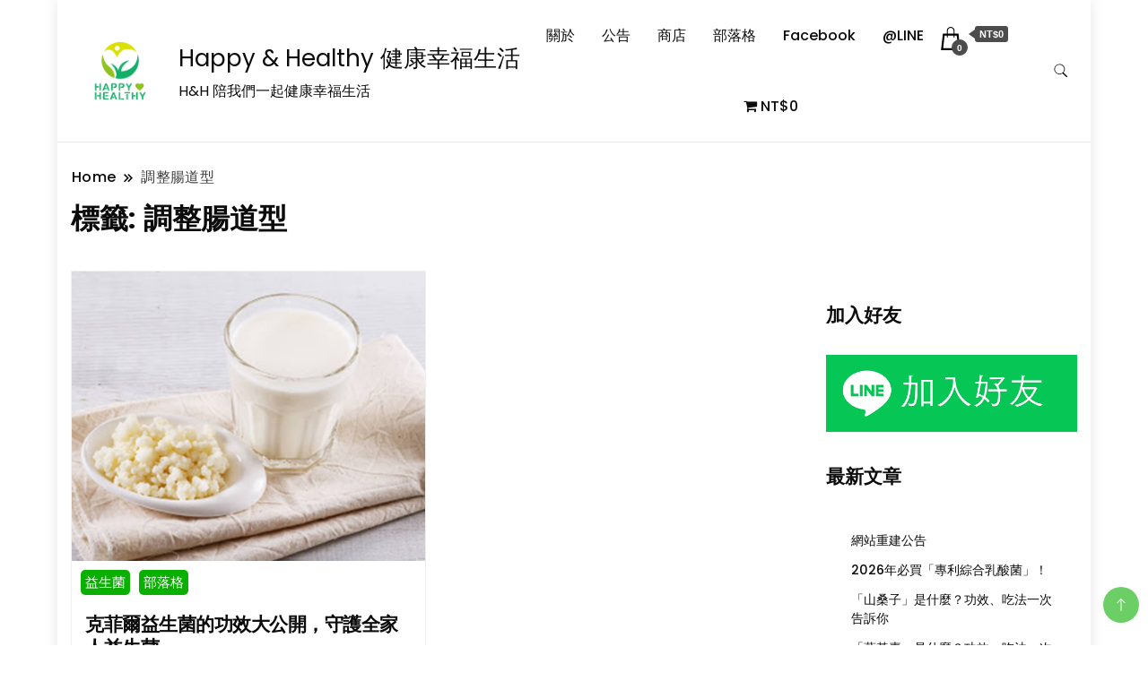

--- FILE ---
content_type: text/html; charset=UTF-8
request_url: https://www.hnh.life/tag/%E8%AA%BF%E6%95%B4%E8%85%B8%E9%81%93%E5%9E%8B/
body_size: 13443
content:
		<!DOCTYPE html>
		<html lang="zh-TW">
		<head itemscope itemtype="https://schema.org/WebSite">
		<meta charset="UTF-8">
		<meta name="viewport" content="width=device-width, initial-scale=1">
		<link rel="profile" href="http://gmpg.org/xfn/11">
		<meta name='robots' content='index, follow, max-image-preview:large, max-snippet:-1, max-video-preview:-1' />
	<style>img:is([sizes="auto" i], [sizes^="auto," i]) { contain-intrinsic-size: 3000px 1500px }</style>
	
	<!-- This site is optimized with the Yoast SEO plugin v25.9 - https://yoast.com/wordpress/plugins/seo/ -->
	<title>〈調整腸道型〉彙整頁面 - Happy &amp; Healthy 健康幸福生活</title>
	<link rel="canonical" href="https://www.hnh.life/tag/調整腸道型/" />
	<meta property="og:locale" content="zh_TW" />
	<meta property="og:type" content="article" />
	<meta property="og:title" content="〈調整腸道型〉彙整頁面 - Happy &amp; Healthy 健康幸福生活" />
	<meta property="og:url" content="https://www.hnh.life/tag/調整腸道型/" />
	<meta property="og:site_name" content="Happy &amp; Healthy 健康幸福生活" />
	<meta name="twitter:card" content="summary_large_image" />
	<script type="application/ld+json" class="yoast-schema-graph">{"@context":"https://schema.org","@graph":[{"@type":"CollectionPage","@id":"https://www.hnh.life/tag/%e8%aa%bf%e6%95%b4%e8%85%b8%e9%81%93%e5%9e%8b/","url":"https://www.hnh.life/tag/%e8%aa%bf%e6%95%b4%e8%85%b8%e9%81%93%e5%9e%8b/","name":"〈調整腸道型〉彙整頁面 - Happy &amp; Healthy 健康幸福生活","isPartOf":{"@id":"https://www.hnh.life/#website"},"primaryImageOfPage":{"@id":"https://www.hnh.life/tag/%e8%aa%bf%e6%95%b4%e8%85%b8%e9%81%93%e5%9e%8b/#primaryimage"},"image":{"@id":"https://www.hnh.life/tag/%e8%aa%bf%e6%95%b4%e8%85%b8%e9%81%93%e5%9e%8b/#primaryimage"},"thumbnailUrl":"https://www.hnh.life/wp-content/uploads/2023/11/A_glass_of_yoghurt_and_a_plate_of_Kefir.width-800.png","breadcrumb":{"@id":"https://www.hnh.life/tag/%e8%aa%bf%e6%95%b4%e8%85%b8%e9%81%93%e5%9e%8b/#breadcrumb"},"inLanguage":"zh-TW"},{"@type":"ImageObject","inLanguage":"zh-TW","@id":"https://www.hnh.life/tag/%e8%aa%bf%e6%95%b4%e8%85%b8%e9%81%93%e5%9e%8b/#primaryimage","url":"https://www.hnh.life/wp-content/uploads/2023/11/A_glass_of_yoghurt_and_a_plate_of_Kefir.width-800.png","contentUrl":"https://www.hnh.life/wp-content/uploads/2023/11/A_glass_of_yoghurt_and_a_plate_of_Kefir.width-800.png","width":800,"height":600},{"@type":"BreadcrumbList","@id":"https://www.hnh.life/tag/%e8%aa%bf%e6%95%b4%e8%85%b8%e9%81%93%e5%9e%8b/#breadcrumb","itemListElement":[{"@type":"ListItem","position":1,"name":"首頁","item":"https://www.hnh.life/"},{"@type":"ListItem","position":2,"name":"調整腸道型"}]},{"@type":"WebSite","@id":"https://www.hnh.life/#website","url":"https://www.hnh.life/","name":"Happy &amp; Healthy 健康幸福生活","description":"H&amp;H 陪我們一起健康幸福生活","publisher":{"@id":"https://www.hnh.life/#organization"},"potentialAction":[{"@type":"SearchAction","target":{"@type":"EntryPoint","urlTemplate":"https://www.hnh.life/?s={search_term_string}"},"query-input":{"@type":"PropertyValueSpecification","valueRequired":true,"valueName":"search_term_string"}}],"inLanguage":"zh-TW"},{"@type":"Organization","@id":"https://www.hnh.life/#organization","name":"Happy &amp; Healthy 健康幸福生活","url":"https://www.hnh.life/","logo":{"@type":"ImageObject","inLanguage":"zh-TW","@id":"https://www.hnh.life/#/schema/logo/image/","url":"https://www.hnh.life/wp-content/uploads/2023/11/302203941_484338700367576_5785299933674889929_n-removebg-preview.png","contentUrl":"https://www.hnh.life/wp-content/uploads/2023/11/302203941_484338700367576_5785299933674889929_n-removebg-preview.png","width":500,"height":500,"caption":"Happy &amp; Healthy 健康幸福生活"},"image":{"@id":"https://www.hnh.life/#/schema/logo/image/"},"sameAs":["https://www.facebook.com/hnhlife2019"]}]}</script>
	<!-- / Yoast SEO plugin. -->


<link rel='dns-prefetch' href='//www.googletagmanager.com' />
<link rel='dns-prefetch' href='//fonts.googleapis.com' />
<link rel="alternate" type="application/rss+xml" title="訂閱《Happy &amp; Healthy 健康幸福生活》&raquo; 資訊提供" href="https://www.hnh.life/feed/" />
<link rel="alternate" type="application/rss+xml" title="訂閱《Happy &amp; Healthy 健康幸福生活》&raquo; 留言的資訊提供" href="https://www.hnh.life/comments/feed/" />
<link rel="alternate" type="application/rss+xml" title="訂閱《Happy &amp; Healthy 健康幸福生活》&raquo; 標籤〈調整腸道型〉的資訊提供" href="https://www.hnh.life/tag/%e8%aa%bf%e6%95%b4%e8%85%b8%e9%81%93%e5%9e%8b/feed/" />
<script>
window._wpemojiSettings = {"baseUrl":"https:\/\/s.w.org\/images\/core\/emoji\/16.0.1\/72x72\/","ext":".png","svgUrl":"https:\/\/s.w.org\/images\/core\/emoji\/16.0.1\/svg\/","svgExt":".svg","source":{"concatemoji":"https:\/\/www.hnh.life\/wp-includes\/js\/wp-emoji-release.min.js?ver=6.8.2"}};
/*! This file is auto-generated */
!function(s,n){var o,i,e;function c(e){try{var t={supportTests:e,timestamp:(new Date).valueOf()};sessionStorage.setItem(o,JSON.stringify(t))}catch(e){}}function p(e,t,n){e.clearRect(0,0,e.canvas.width,e.canvas.height),e.fillText(t,0,0);var t=new Uint32Array(e.getImageData(0,0,e.canvas.width,e.canvas.height).data),a=(e.clearRect(0,0,e.canvas.width,e.canvas.height),e.fillText(n,0,0),new Uint32Array(e.getImageData(0,0,e.canvas.width,e.canvas.height).data));return t.every(function(e,t){return e===a[t]})}function u(e,t){e.clearRect(0,0,e.canvas.width,e.canvas.height),e.fillText(t,0,0);for(var n=e.getImageData(16,16,1,1),a=0;a<n.data.length;a++)if(0!==n.data[a])return!1;return!0}function f(e,t,n,a){switch(t){case"flag":return n(e,"\ud83c\udff3\ufe0f\u200d\u26a7\ufe0f","\ud83c\udff3\ufe0f\u200b\u26a7\ufe0f")?!1:!n(e,"\ud83c\udde8\ud83c\uddf6","\ud83c\udde8\u200b\ud83c\uddf6")&&!n(e,"\ud83c\udff4\udb40\udc67\udb40\udc62\udb40\udc65\udb40\udc6e\udb40\udc67\udb40\udc7f","\ud83c\udff4\u200b\udb40\udc67\u200b\udb40\udc62\u200b\udb40\udc65\u200b\udb40\udc6e\u200b\udb40\udc67\u200b\udb40\udc7f");case"emoji":return!a(e,"\ud83e\udedf")}return!1}function g(e,t,n,a){var r="undefined"!=typeof WorkerGlobalScope&&self instanceof WorkerGlobalScope?new OffscreenCanvas(300,150):s.createElement("canvas"),o=r.getContext("2d",{willReadFrequently:!0}),i=(o.textBaseline="top",o.font="600 32px Arial",{});return e.forEach(function(e){i[e]=t(o,e,n,a)}),i}function t(e){var t=s.createElement("script");t.src=e,t.defer=!0,s.head.appendChild(t)}"undefined"!=typeof Promise&&(o="wpEmojiSettingsSupports",i=["flag","emoji"],n.supports={everything:!0,everythingExceptFlag:!0},e=new Promise(function(e){s.addEventListener("DOMContentLoaded",e,{once:!0})}),new Promise(function(t){var n=function(){try{var e=JSON.parse(sessionStorage.getItem(o));if("object"==typeof e&&"number"==typeof e.timestamp&&(new Date).valueOf()<e.timestamp+604800&&"object"==typeof e.supportTests)return e.supportTests}catch(e){}return null}();if(!n){if("undefined"!=typeof Worker&&"undefined"!=typeof OffscreenCanvas&&"undefined"!=typeof URL&&URL.createObjectURL&&"undefined"!=typeof Blob)try{var e="postMessage("+g.toString()+"("+[JSON.stringify(i),f.toString(),p.toString(),u.toString()].join(",")+"));",a=new Blob([e],{type:"text/javascript"}),r=new Worker(URL.createObjectURL(a),{name:"wpTestEmojiSupports"});return void(r.onmessage=function(e){c(n=e.data),r.terminate(),t(n)})}catch(e){}c(n=g(i,f,p,u))}t(n)}).then(function(e){for(var t in e)n.supports[t]=e[t],n.supports.everything=n.supports.everything&&n.supports[t],"flag"!==t&&(n.supports.everythingExceptFlag=n.supports.everythingExceptFlag&&n.supports[t]);n.supports.everythingExceptFlag=n.supports.everythingExceptFlag&&!n.supports.flag,n.DOMReady=!1,n.readyCallback=function(){n.DOMReady=!0}}).then(function(){return e}).then(function(){var e;n.supports.everything||(n.readyCallback(),(e=n.source||{}).concatemoji?t(e.concatemoji):e.wpemoji&&e.twemoji&&(t(e.twemoji),t(e.wpemoji)))}))}((window,document),window._wpemojiSettings);
</script>
<style id='wp-emoji-styles-inline-css'>

	img.wp-smiley, img.emoji {
		display: inline !important;
		border: none !important;
		box-shadow: none !important;
		height: 1em !important;
		width: 1em !important;
		margin: 0 0.07em !important;
		vertical-align: -0.1em !important;
		background: none !important;
		padding: 0 !important;
	}
</style>
<link rel='stylesheet' id='wp-block-library-css' href='https://www.hnh.life/wp-includes/css/dist/block-library/style.min.css?ver=6.8.2' media='all' />
<style id='classic-theme-styles-inline-css'>
/*! This file is auto-generated */
.wp-block-button__link{color:#fff;background-color:#32373c;border-radius:9999px;box-shadow:none;text-decoration:none;padding:calc(.667em + 2px) calc(1.333em + 2px);font-size:1.125em}.wp-block-file__button{background:#32373c;color:#fff;text-decoration:none}
</style>
<style id='global-styles-inline-css'>
:root{--wp--preset--aspect-ratio--square: 1;--wp--preset--aspect-ratio--4-3: 4/3;--wp--preset--aspect-ratio--3-4: 3/4;--wp--preset--aspect-ratio--3-2: 3/2;--wp--preset--aspect-ratio--2-3: 2/3;--wp--preset--aspect-ratio--16-9: 16/9;--wp--preset--aspect-ratio--9-16: 9/16;--wp--preset--color--black: #000000;--wp--preset--color--cyan-bluish-gray: #abb8c3;--wp--preset--color--white: #ffffff;--wp--preset--color--pale-pink: #f78da7;--wp--preset--color--vivid-red: #cf2e2e;--wp--preset--color--luminous-vivid-orange: #ff6900;--wp--preset--color--luminous-vivid-amber: #fcb900;--wp--preset--color--light-green-cyan: #7bdcb5;--wp--preset--color--vivid-green-cyan: #00d084;--wp--preset--color--pale-cyan-blue: #8ed1fc;--wp--preset--color--vivid-cyan-blue: #0693e3;--wp--preset--color--vivid-purple: #9b51e0;--wp--preset--gradient--vivid-cyan-blue-to-vivid-purple: linear-gradient(135deg,rgba(6,147,227,1) 0%,rgb(155,81,224) 100%);--wp--preset--gradient--light-green-cyan-to-vivid-green-cyan: linear-gradient(135deg,rgb(122,220,180) 0%,rgb(0,208,130) 100%);--wp--preset--gradient--luminous-vivid-amber-to-luminous-vivid-orange: linear-gradient(135deg,rgba(252,185,0,1) 0%,rgba(255,105,0,1) 100%);--wp--preset--gradient--luminous-vivid-orange-to-vivid-red: linear-gradient(135deg,rgba(255,105,0,1) 0%,rgb(207,46,46) 100%);--wp--preset--gradient--very-light-gray-to-cyan-bluish-gray: linear-gradient(135deg,rgb(238,238,238) 0%,rgb(169,184,195) 100%);--wp--preset--gradient--cool-to-warm-spectrum: linear-gradient(135deg,rgb(74,234,220) 0%,rgb(151,120,209) 20%,rgb(207,42,186) 40%,rgb(238,44,130) 60%,rgb(251,105,98) 80%,rgb(254,248,76) 100%);--wp--preset--gradient--blush-light-purple: linear-gradient(135deg,rgb(255,206,236) 0%,rgb(152,150,240) 100%);--wp--preset--gradient--blush-bordeaux: linear-gradient(135deg,rgb(254,205,165) 0%,rgb(254,45,45) 50%,rgb(107,0,62) 100%);--wp--preset--gradient--luminous-dusk: linear-gradient(135deg,rgb(255,203,112) 0%,rgb(199,81,192) 50%,rgb(65,88,208) 100%);--wp--preset--gradient--pale-ocean: linear-gradient(135deg,rgb(255,245,203) 0%,rgb(182,227,212) 50%,rgb(51,167,181) 100%);--wp--preset--gradient--electric-grass: linear-gradient(135deg,rgb(202,248,128) 0%,rgb(113,206,126) 100%);--wp--preset--gradient--midnight: linear-gradient(135deg,rgb(2,3,129) 0%,rgb(40,116,252) 100%);--wp--preset--font-size--small: 13px;--wp--preset--font-size--medium: 20px;--wp--preset--font-size--large: 36px;--wp--preset--font-size--x-large: 42px;--wp--preset--spacing--20: 0.44rem;--wp--preset--spacing--30: 0.67rem;--wp--preset--spacing--40: 1rem;--wp--preset--spacing--50: 1.5rem;--wp--preset--spacing--60: 2.25rem;--wp--preset--spacing--70: 3.38rem;--wp--preset--spacing--80: 5.06rem;--wp--preset--shadow--natural: 6px 6px 9px rgba(0, 0, 0, 0.2);--wp--preset--shadow--deep: 12px 12px 50px rgba(0, 0, 0, 0.4);--wp--preset--shadow--sharp: 6px 6px 0px rgba(0, 0, 0, 0.2);--wp--preset--shadow--outlined: 6px 6px 0px -3px rgba(255, 255, 255, 1), 6px 6px rgba(0, 0, 0, 1);--wp--preset--shadow--crisp: 6px 6px 0px rgba(0, 0, 0, 1);}:where(.is-layout-flex){gap: 0.5em;}:where(.is-layout-grid){gap: 0.5em;}body .is-layout-flex{display: flex;}.is-layout-flex{flex-wrap: wrap;align-items: center;}.is-layout-flex > :is(*, div){margin: 0;}body .is-layout-grid{display: grid;}.is-layout-grid > :is(*, div){margin: 0;}:where(.wp-block-columns.is-layout-flex){gap: 2em;}:where(.wp-block-columns.is-layout-grid){gap: 2em;}:where(.wp-block-post-template.is-layout-flex){gap: 1.25em;}:where(.wp-block-post-template.is-layout-grid){gap: 1.25em;}.has-black-color{color: var(--wp--preset--color--black) !important;}.has-cyan-bluish-gray-color{color: var(--wp--preset--color--cyan-bluish-gray) !important;}.has-white-color{color: var(--wp--preset--color--white) !important;}.has-pale-pink-color{color: var(--wp--preset--color--pale-pink) !important;}.has-vivid-red-color{color: var(--wp--preset--color--vivid-red) !important;}.has-luminous-vivid-orange-color{color: var(--wp--preset--color--luminous-vivid-orange) !important;}.has-luminous-vivid-amber-color{color: var(--wp--preset--color--luminous-vivid-amber) !important;}.has-light-green-cyan-color{color: var(--wp--preset--color--light-green-cyan) !important;}.has-vivid-green-cyan-color{color: var(--wp--preset--color--vivid-green-cyan) !important;}.has-pale-cyan-blue-color{color: var(--wp--preset--color--pale-cyan-blue) !important;}.has-vivid-cyan-blue-color{color: var(--wp--preset--color--vivid-cyan-blue) !important;}.has-vivid-purple-color{color: var(--wp--preset--color--vivid-purple) !important;}.has-black-background-color{background-color: var(--wp--preset--color--black) !important;}.has-cyan-bluish-gray-background-color{background-color: var(--wp--preset--color--cyan-bluish-gray) !important;}.has-white-background-color{background-color: var(--wp--preset--color--white) !important;}.has-pale-pink-background-color{background-color: var(--wp--preset--color--pale-pink) !important;}.has-vivid-red-background-color{background-color: var(--wp--preset--color--vivid-red) !important;}.has-luminous-vivid-orange-background-color{background-color: var(--wp--preset--color--luminous-vivid-orange) !important;}.has-luminous-vivid-amber-background-color{background-color: var(--wp--preset--color--luminous-vivid-amber) !important;}.has-light-green-cyan-background-color{background-color: var(--wp--preset--color--light-green-cyan) !important;}.has-vivid-green-cyan-background-color{background-color: var(--wp--preset--color--vivid-green-cyan) !important;}.has-pale-cyan-blue-background-color{background-color: var(--wp--preset--color--pale-cyan-blue) !important;}.has-vivid-cyan-blue-background-color{background-color: var(--wp--preset--color--vivid-cyan-blue) !important;}.has-vivid-purple-background-color{background-color: var(--wp--preset--color--vivid-purple) !important;}.has-black-border-color{border-color: var(--wp--preset--color--black) !important;}.has-cyan-bluish-gray-border-color{border-color: var(--wp--preset--color--cyan-bluish-gray) !important;}.has-white-border-color{border-color: var(--wp--preset--color--white) !important;}.has-pale-pink-border-color{border-color: var(--wp--preset--color--pale-pink) !important;}.has-vivid-red-border-color{border-color: var(--wp--preset--color--vivid-red) !important;}.has-luminous-vivid-orange-border-color{border-color: var(--wp--preset--color--luminous-vivid-orange) !important;}.has-luminous-vivid-amber-border-color{border-color: var(--wp--preset--color--luminous-vivid-amber) !important;}.has-light-green-cyan-border-color{border-color: var(--wp--preset--color--light-green-cyan) !important;}.has-vivid-green-cyan-border-color{border-color: var(--wp--preset--color--vivid-green-cyan) !important;}.has-pale-cyan-blue-border-color{border-color: var(--wp--preset--color--pale-cyan-blue) !important;}.has-vivid-cyan-blue-border-color{border-color: var(--wp--preset--color--vivid-cyan-blue) !important;}.has-vivid-purple-border-color{border-color: var(--wp--preset--color--vivid-purple) !important;}.has-vivid-cyan-blue-to-vivid-purple-gradient-background{background: var(--wp--preset--gradient--vivid-cyan-blue-to-vivid-purple) !important;}.has-light-green-cyan-to-vivid-green-cyan-gradient-background{background: var(--wp--preset--gradient--light-green-cyan-to-vivid-green-cyan) !important;}.has-luminous-vivid-amber-to-luminous-vivid-orange-gradient-background{background: var(--wp--preset--gradient--luminous-vivid-amber-to-luminous-vivid-orange) !important;}.has-luminous-vivid-orange-to-vivid-red-gradient-background{background: var(--wp--preset--gradient--luminous-vivid-orange-to-vivid-red) !important;}.has-very-light-gray-to-cyan-bluish-gray-gradient-background{background: var(--wp--preset--gradient--very-light-gray-to-cyan-bluish-gray) !important;}.has-cool-to-warm-spectrum-gradient-background{background: var(--wp--preset--gradient--cool-to-warm-spectrum) !important;}.has-blush-light-purple-gradient-background{background: var(--wp--preset--gradient--blush-light-purple) !important;}.has-blush-bordeaux-gradient-background{background: var(--wp--preset--gradient--blush-bordeaux) !important;}.has-luminous-dusk-gradient-background{background: var(--wp--preset--gradient--luminous-dusk) !important;}.has-pale-ocean-gradient-background{background: var(--wp--preset--gradient--pale-ocean) !important;}.has-electric-grass-gradient-background{background: var(--wp--preset--gradient--electric-grass) !important;}.has-midnight-gradient-background{background: var(--wp--preset--gradient--midnight) !important;}.has-small-font-size{font-size: var(--wp--preset--font-size--small) !important;}.has-medium-font-size{font-size: var(--wp--preset--font-size--medium) !important;}.has-large-font-size{font-size: var(--wp--preset--font-size--large) !important;}.has-x-large-font-size{font-size: var(--wp--preset--font-size--x-large) !important;}
:where(.wp-block-post-template.is-layout-flex){gap: 1.25em;}:where(.wp-block-post-template.is-layout-grid){gap: 1.25em;}
:where(.wp-block-columns.is-layout-flex){gap: 2em;}:where(.wp-block-columns.is-layout-grid){gap: 2em;}
:root :where(.wp-block-pullquote){font-size: 1.5em;line-height: 1.6;}
</style>
<link rel='stylesheet' id='tiered-pricing-table-front-css-css' href='https://www.hnh.life/wp-content/plugins/tier-pricing-table/assets/frontend/main.css?ver=5.4.1' media='all' />
<link rel='stylesheet' id='wpmenucart-icons-css' href='https://www.hnh.life/wp-content/plugins/woocommerce-menu-bar-cart/assets/css/wpmenucart-icons.min.css?ver=2.14.12' media='all' />
<style id='wpmenucart-icons-inline-css'>
@font-face{font-family:WPMenuCart;src:url(https://www.hnh.life/wp-content/plugins/woocommerce-menu-bar-cart/assets/fonts/WPMenuCart.eot);src:url(https://www.hnh.life/wp-content/plugins/woocommerce-menu-bar-cart/assets/fonts/WPMenuCart.eot?#iefix) format('embedded-opentype'),url(https://www.hnh.life/wp-content/plugins/woocommerce-menu-bar-cart/assets/fonts/WPMenuCart.woff2) format('woff2'),url(https://www.hnh.life/wp-content/plugins/woocommerce-menu-bar-cart/assets/fonts/WPMenuCart.woff) format('woff'),url(https://www.hnh.life/wp-content/plugins/woocommerce-menu-bar-cart/assets/fonts/WPMenuCart.ttf) format('truetype'),url(https://www.hnh.life/wp-content/plugins/woocommerce-menu-bar-cart/assets/fonts/WPMenuCart.svg#WPMenuCart) format('svg');font-weight:400;font-style:normal;font-display:swap}
</style>
<link rel='stylesheet' id='wpmenucart-css' href='https://www.hnh.life/wp-content/plugins/woocommerce-menu-bar-cart/assets/css/wpmenucart-main.min.css?ver=2.14.12' media='all' />
<link rel='stylesheet' id='woocommerce-layout-css' href='https://www.hnh.life/wp-content/plugins/woocommerce/assets/css/woocommerce-layout.css?ver=10.1.2' media='all' />
<link rel='stylesheet' id='woocommerce-smallscreen-css' href='https://www.hnh.life/wp-content/plugins/woocommerce/assets/css/woocommerce-smallscreen.css?ver=10.1.2' media='only screen and (max-width: 768px)' />
<link rel='stylesheet' id='woocommerce-general-css' href='https://www.hnh.life/wp-content/plugins/woocommerce/assets/css/woocommerce.css?ver=10.1.2' media='all' />
<style id='woocommerce-inline-inline-css'>
.woocommerce form .form-row .required { visibility: visible; }
</style>
<link rel='stylesheet' id='brands-styles-css' href='https://www.hnh.life/wp-content/plugins/woocommerce/assets/css/brands.css?ver=10.1.2' media='all' />
<link rel='stylesheet' id='modern_shop_cfg_parent-css' href='https://www.hnh.life/wp-content/themes/best-shop/style.css?ver=6.8.2' media='all' />
<link rel='stylesheet' id='best-shop-google-fonts-css' href='https://fonts.googleapis.com/css?family=Poppins%3A300%2C300i%2C400%2C400i%2C700%2C700i%7CPoppins%3A300%2C300i%2C400%2C400i%2C500%2C500i%2C600%2C600i&#038;subset=latin%2Clatin-ext' media='all' />
<link rel='stylesheet' id='best-shop-bootstrap-css' href='https://www.hnh.life/wp-content/themes/best-shop/css/bootstrap.css?ver=6.8.2' media='all' />
<link rel='stylesheet' id='best-shop-style-css' href='https://www.hnh.life/wp-content/themes/modern-shop/style.css?ver=6.8.2' media='all' />
<script src="https://www.hnh.life/wp-includes/js/jquery/jquery.min.js?ver=3.7.1" id="jquery-core-js"></script>
<script src="https://www.hnh.life/wp-includes/js/jquery/jquery-migrate.min.js?ver=3.4.1" id="jquery-migrate-js"></script>
<script id="tiered-pricing-table-front-js-js-extra">
var tieredPricingGlobalData = {"loadVariationTieredPricingNonce":"0636e2e8a7","isPremium":"no","currencyOptions":{"currency_symbol":"&#78;&#84;&#36;","decimal_separator":".","thousand_separator":",","decimals":0,"price_format":"%1$s%2$s","trim_zeros":false},"supportedVariableProductTypes":["variable","variable-subscription"],"supportedSimpleProductTypes":["simple","variation","subscription","subscription-variation"]};
</script>
<script src="https://www.hnh.life/wp-content/plugins/tier-pricing-table/assets/frontend/product-tiered-pricing-table.min.js?ver=5.4.1" id="tiered-pricing-table-front-js-js"></script>
<script src="https://www.hnh.life/wp-content/plugins/woocommerce/assets/js/jquery-blockui/jquery.blockUI.min.js?ver=2.7.0-wc.10.1.2" id="jquery-blockui-js" defer data-wp-strategy="defer"></script>
<script id="wc-add-to-cart-js-extra">
var wc_add_to_cart_params = {"ajax_url":"\/wp-admin\/admin-ajax.php","wc_ajax_url":"\/?wc-ajax=%%endpoint%%","i18n_view_cart":"\u67e5\u770b\u8cfc\u7269\u8eca","cart_url":"https:\/\/www.hnh.life\/cart\/","is_cart":"","cart_redirect_after_add":"yes"};
</script>
<script src="https://www.hnh.life/wp-content/plugins/woocommerce/assets/js/frontend/add-to-cart.min.js?ver=10.1.2" id="wc-add-to-cart-js" defer data-wp-strategy="defer"></script>
<script src="https://www.hnh.life/wp-content/plugins/woocommerce/assets/js/js-cookie/js.cookie.min.js?ver=2.1.4-wc.10.1.2" id="js-cookie-js" defer data-wp-strategy="defer"></script>
<script id="woocommerce-js-extra">
var woocommerce_params = {"ajax_url":"\/wp-admin\/admin-ajax.php","wc_ajax_url":"\/?wc-ajax=%%endpoint%%","i18n_password_show":"\u986f\u793a\u5bc6\u78bc","i18n_password_hide":"\u96b1\u85cf\u5bc6\u78bc"};
</script>
<script src="https://www.hnh.life/wp-content/plugins/woocommerce/assets/js/frontend/woocommerce.min.js?ver=10.1.2" id="woocommerce-js" defer data-wp-strategy="defer"></script>
<script src="https://www.hnh.life/wp-content/themes/best-shop/js/bootstrap.js?ver=6.8.2" id="best-shop-bootstrap-js"></script>
<script src="https://www.hnh.life/wp-content/themes/best-shop/js/jquery.marquee.js?ver=6.8.2" id="best-shop--marquee-js"></script>

<!-- Google tag (gtag.js) snippet added by Site Kit -->
<!-- Google Analytics snippet added by Site Kit -->
<script src="https://www.googletagmanager.com/gtag/js?id=G-6BH5W181TZ" id="google_gtagjs-js" async></script>
<script id="google_gtagjs-js-after">
window.dataLayer = window.dataLayer || [];function gtag(){dataLayer.push(arguments);}
gtag("set","linker",{"domains":["www.hnh.life"]});
gtag("js", new Date());
gtag("set", "developer_id.dZTNiMT", true);
gtag("config", "G-6BH5W181TZ");
</script>
<link rel="https://api.w.org/" href="https://www.hnh.life/wp-json/" /><link rel="alternate" title="JSON" type="application/json" href="https://www.hnh.life/wp-json/wp/v2/tags/108" /><link rel="EditURI" type="application/rsd+xml" title="RSD" href="https://www.hnh.life/xmlrpc.php?rsd" />
<meta name="generator" content="WordPress 6.8.2" />
<meta name="generator" content="WooCommerce 10.1.2" />
<meta name="generator" content="Site Kit by Google 1.161.0" />	<style type="text/css" id="custom-theme-colors" >
        :root {
            --gbl-primary-color: #09B000 ;
            --gbl-secondary-color: #ffd800 ;
            --gbl-primary-font: Poppins, Serif ;
            --gbl-secondary-font: Poppins, Sans Serif ;
            --logo-width: 120 ;
            --header-text-color: ##000000 ;            
            --footer-color: #0ac18e ;
            --footer-text-color: #eee ;
            --content-width: 1280px ;
            --woo-bar-color: #000000 ;  
            --woo-bar-bg-color: #16DE0B ;
            --menu-text-color: #e8e8e8 ;  
            --menu-bg-color: #000000 ;  
            --text-color: #0c0c0c ;
            --topbar-bg-color: #f8f9fa ;
            --topbar-text-color: #000 ;
            --e-global-color-primary: #09B000 ;
            --gbl-background-color:#ffffff ;
            --gbl-body-font-size:1em ;
            --gbl-footer-num-of-colums:4 ;
            
        }

        .site-branding img.custom-logo {
            max-width:120px ;    
        }
        @media (min-width: 1024px) {
            #masthead {
                background-image:url('');
                background-size: cover;
                background-position: center center;
            }
        }
        body.custom-background-image .site, 
        body.custom-background-color .site,
        .mobile-navigation {
            background-color: #ffffff;
        }

        .site-footer {
            background:url("") ;
            background-repeat: no-repeat;
            background-size: cover;
            background-position: center center;
        }
        
        .site-footer .footer-overlay {
            background-color:#0ac18e;
        }
                
	</style>
	<noscript><style>.woocommerce-product-gallery{ opacity: 1 !important; }</style></noscript>
	<style id="custom-background-css">
body.custom-background { background-image: url("https://www.hnh.life/wp-content/uploads/2023/11/302203941_484338700367576_5785299933674889929_n.jpeg"); background-position: center center; background-size: cover; background-repeat: no-repeat; background-attachment: fixed; }
</style>
	<link rel="icon" href="https://www.hnh.life/wp-content/uploads/2023/11/cropped-302203941_484338700367576_5785299933674889929_n-32x32.jpeg" sizes="32x32" />
<link rel="icon" href="https://www.hnh.life/wp-content/uploads/2023/11/cropped-302203941_484338700367576_5785299933674889929_n-192x192.jpeg" sizes="192x192" />
<link rel="apple-touch-icon" href="https://www.hnh.life/wp-content/uploads/2023/11/cropped-302203941_484338700367576_5785299933674889929_n-180x180.jpeg" />
<meta name="msapplication-TileImage" content="https://www.hnh.life/wp-content/uploads/2023/11/cropped-302203941_484338700367576_5785299933674889929_n-270x270.jpeg" />
	
	
	
	
	
<!-- Ahrefs Web Analytics，這裡也可以  其他追蹤碼 -->
<script src="https://analytics.ahrefs.com/analytics.js" data-key="pz5SBYl6ft3wm8rVGDH3gg" async></script>

	
<!--  其他追蹤碼 -->	

<!--  /**  google search console 給 的版本 */ -->
<meta name=”google-site-verification=snn7ESiPhxoA9KHsGQDn6LFYn_PHnT97hpz7MEXmDbA” />
	
<!--   /** AI 建議改的  GSC 版本 */ -->
<meta name="google-site-verification" content="snn7ESiPhxoA9KHsGQDn6LFYn_PHnT97hpz7MEXmDbA" /> 


	
	
	
	

	
	
</head>

<body class="archive tag tag-108 custom-background wp-custom-logo wp-theme-best-shop wp-child-theme-modern-shop theme-best-shop woocommerce-no-js hfeed layout-grid custom-background-image hide-woo-search-cat disable-sticky-menu rightsidebar" itemscope itemtype="https://schema.org/WebPage">
		<div id="page" class="site">
			<a class="skip-link screen-reader-text" href="#primary">Skip to content</a>
		<header id="masthead" class="site-header style-one 
        "
        itemscope itemtype="https://schema.org/WPHeader">
    
    <div class="top-bar-menu">
    <div class="container">
      <div class="left-menu">
              </div>
      <div class="right-menu">
              </div>
    </div>
  </div>
    <div class=" main-menu-wrap ">
    <div class="container">
      <div class="header-wrapper">
                <div class="site-branding" itemscope itemtype="https://schema.org/Organization">
            <a href="https://www.hnh.life/" class="custom-logo-link" rel="home"><img width="500" height="500" src="https://www.hnh.life/wp-content/uploads/2023/11/302203941_484338700367576_5785299933674889929_n-removebg-preview.png" class="custom-logo" alt="Happy &amp; Healthy 健康幸福生活" decoding="async" fetchpriority="high" srcset="https://www.hnh.life/wp-content/uploads/2023/11/302203941_484338700367576_5785299933674889929_n-removebg-preview.png 500w, https://www.hnh.life/wp-content/uploads/2023/11/302203941_484338700367576_5785299933674889929_n-removebg-preview-300x300.png 300w, https://www.hnh.life/wp-content/uploads/2023/11/302203941_484338700367576_5785299933674889929_n-removebg-preview-100x100.png 100w, https://www.hnh.life/wp-content/uploads/2023/11/302203941_484338700367576_5785299933674889929_n-removebg-preview-416x416.png 416w, https://www.hnh.life/wp-content/uploads/2023/11/302203941_484338700367576_5785299933674889929_n-removebg-preview-150x150.png 150w, https://www.hnh.life/wp-content/uploads/2023/11/302203941_484338700367576_5785299933674889929_n-removebg-preview-350x350.png 350w" sizes="(max-width: 500px) 100vw, 500px" /></a><div class="site-title-logo">                <p class="site-title" itemprop="name"><a href="https://www.hnh.life/" rel="home" itemprop="url">Happy &amp; Healthy 健康幸福生活</a></p>
                                <p class="site-description" itemprop="description">H&amp;H 陪我們一起健康幸福生活</p>
                        </div>
        </div><!-- .site-branding -->
                <div class="nav-wrap">
                    <div class="header-left">
                        <nav id="site-navigation" class="main-navigation"  itemscope itemtype=https://schema.org/SiteNavigationElement>
                <div class="primary-menu-container"><ul id="primary-menu" class="menu"><li id="menu-item-25" class="menu-item menu-item-type-post_type menu-item-object-page menu-item-25"><a href="https://www.hnh.life/about/">關於</a></li>
<li id="menu-item-77" class="menu-item menu-item-type-taxonomy menu-item-object-category menu-item-77"><a href="https://www.hnh.life/category/announcement/">公告</a></li>
<li id="menu-item-23" class="menu-item menu-item-type-post_type menu-item-object-page menu-item-home menu-item-23"><a href="https://www.hnh.life/">商店</a></li>
<li id="menu-item-76" class="menu-item menu-item-type-taxonomy menu-item-object-category menu-item-76"><a href="https://www.hnh.life/category/blog/">部落格</a></li>
<li id="menu-item-207" class="menu-item menu-item-type-custom menu-item-object-custom menu-item-207"><a href="https://www.facebook.com/hnhlife2019">Facebook</a></li>
<li id="menu-item-499" class="menu-item menu-item-type-custom menu-item-object-custom menu-item-499"><a href="https://lin.ee/xz5qoqd">@LINE</a></li>
<li class="menu-item menu-item-type-custom menu-item-object-custom">
  <a class="cart-contents" href="https://www.hnh.life/cart/"><svg xmlns="http://www.w3.org/2000/svg" width="26" height="26" viewBox="0 0 24 24"><path d="M20 7h-4v-3c0-2.209-1.791-4-4-4s-4 1.791-4 4v3h-4l-2 17h20l-2-17zm-11-3c0-1.654 1.346-3 3-3s3 1.346 3 3v3h-6v-3zm-4.751 18l1.529-13h2.222v1.5c0 .276.224.5.5.5s.5-.224.5-.5v-1.5h6v1.5c0 .276.224.5.5.5s.5-.224.5-.5v-1.5h2.222l1.529 13h-15.502z"/></svg><span class="count">0</span>
  </i><div class="amount-cart">&#078;&#084;&#036;0</div></a></li><li class="menu-item wpmenucartli wpmenucart-display-standard menu-item" id="wpmenucartli"><a class="wpmenucart-contents empty-wpmenucart-visible" href="https://www.hnh.life/" title="Start shopping"><i class="wpmenucart-icon-shopping-cart-0" role="img" aria-label="Cart"></i><span class="amount">&#78;&#84;&#36;0</span></a></li></ul></div>            </nav>
                  </div>
          <div class="header-right">
            	<div class="header-search">
		<button class="header-search-icon" aria-label="search form toggle" data-toggle-target=".search-modal" data-toggle-body-class="showing-search-modal" data-set-focus=".search-modal .search-field" aria-expanded="false">
			<svg xmlns="http://www.w3.org/2000/svg" width="16.197" height="16.546"
                viewBox="0 0 16.197 16.546" aria-label="Search Icon">
                <path id="icons8-search"
                    d="M9.939,3a5.939,5.939,0,1,0,3.472,10.754l4.6,4.585.983-.983L14.448,12.8A5.939,5.939,0,0,0,9.939,3Zm0,.7A5.24,5.24,0,1,1,4.7,8.939,5.235,5.235,0,0,1,9.939,3.7Z"
                    transform="translate(-3.5 -2.5) "
                    stroke-width="2"  />
            </svg>
		</button>
		<div class="header-search-form search-modal cover-modal" data-modal-target-string=".search-modal">
			<div class="header-search-inner-wrap">'
				<form role="search" method="get" class="search-form" action="https://www.hnh.life/">
				<label>
					<span class="screen-reader-text">搜尋關鍵字:</span>
					<input type="search" class="search-field" placeholder="搜尋..." value="" name="s" />
				</label>
				<input type="submit" class="search-submit" value="搜尋" />
			</form>				<button aria-label="search form close" class="close" data-toggle-target=".search-modal" data-toggle-body-class="showing-search-modal" data-set-focus=".search-modal .search-field" aria-expanded="false"></button>
			</div>
		</div>
	</div><!-- .header-seearch -->
          </div>
                  </div>
        <!-- #site-navigation --> 
      </div>
    </div>
  </div>
      <div class="mobile-header">
        <div class="header-main">
            <div class="container">
                <div class="mob-nav-site-branding-wrap">
                    <div class="header-center">
                                <div class="site-branding" itemscope itemtype="https://schema.org/Organization">
            <a href="https://www.hnh.life/" class="custom-logo-link" rel="home"><img width="500" height="500" src="https://www.hnh.life/wp-content/uploads/2023/11/302203941_484338700367576_5785299933674889929_n-removebg-preview.png" class="custom-logo" alt="Happy &amp; Healthy 健康幸福生活" decoding="async" srcset="https://www.hnh.life/wp-content/uploads/2023/11/302203941_484338700367576_5785299933674889929_n-removebg-preview.png 500w, https://www.hnh.life/wp-content/uploads/2023/11/302203941_484338700367576_5785299933674889929_n-removebg-preview-300x300.png 300w, https://www.hnh.life/wp-content/uploads/2023/11/302203941_484338700367576_5785299933674889929_n-removebg-preview-100x100.png 100w, https://www.hnh.life/wp-content/uploads/2023/11/302203941_484338700367576_5785299933674889929_n-removebg-preview-416x416.png 416w, https://www.hnh.life/wp-content/uploads/2023/11/302203941_484338700367576_5785299933674889929_n-removebg-preview-150x150.png 150w, https://www.hnh.life/wp-content/uploads/2023/11/302203941_484338700367576_5785299933674889929_n-removebg-preview-350x350.png 350w" sizes="(max-width: 500px) 100vw, 500px" /></a><div class="site-title-logo">                <p class="site-title" itemprop="name"><a href="https://www.hnh.life/" rel="home" itemprop="url">Happy &amp; Healthy 健康幸福生活</a></p>
                                <p class="site-description" itemprop="description">H&amp;H 陪我們一起健康幸福生活</p>
                        </div>
        </div><!-- .site-branding -->
                            </div>
                    <button id="menu-opener" data-toggle-target=".main-menu-modal" data-toggle-body-class="showing-main-menu-modal" aria-expanded="false" data-set-focus=".close-main-nav-toggle">
                        <span></span>
                        <span></span>
                        <span></span>
                    </button>
                </div>
            </div>
        </div>
        <div class="mobile-header-wrap">
            <div class="mobile-menu-wrapper">
                <nav id="mobile-site-navigation" class="main-navigation mobile-navigation">        
                    <div class="primary-menu-list main-menu-modal cover-modal" data-modal-target-string=".main-menu-modal">                  
                        <button class="close close-main-nav-toggle" data-toggle-target=".main-menu-modal" data-toggle-body-class="showing-main-menu-modal" aria-expanded="false" data-set-focus=".main-menu-modal"></button>
                        <div class="mobile-social-wrap">
                              
                        </div>
                        <div class="mobile-menu" aria-label="Mobile">
                                        <nav id="mobile-navigation" class="main-navigation" >
                <div class="primary-menu-container"><ul id="primary-menu" class="menu"><li class="menu-item menu-item-type-post_type menu-item-object-page menu-item-25"><a href="https://www.hnh.life/about/">關於</a></li>
<li class="menu-item menu-item-type-taxonomy menu-item-object-category menu-item-77"><a href="https://www.hnh.life/category/announcement/">公告</a></li>
<li class="menu-item menu-item-type-post_type menu-item-object-page menu-item-home menu-item-23"><a href="https://www.hnh.life/">商店</a></li>
<li class="menu-item menu-item-type-taxonomy menu-item-object-category menu-item-76"><a href="https://www.hnh.life/category/blog/">部落格</a></li>
<li class="menu-item menu-item-type-custom menu-item-object-custom menu-item-207"><a href="https://www.facebook.com/hnhlife2019">Facebook</a></li>
<li class="menu-item menu-item-type-custom menu-item-object-custom menu-item-499"><a href="https://lin.ee/xz5qoqd">@LINE</a></li>
<li class="menu-item menu-item-type-custom menu-item-object-custom">
  <a class="cart-contents" href="https://www.hnh.life/cart/"><svg xmlns="http://www.w3.org/2000/svg" width="26" height="26" viewBox="0 0 24 24"><path d="M20 7h-4v-3c0-2.209-1.791-4-4-4s-4 1.791-4 4v3h-4l-2 17h20l-2-17zm-11-3c0-1.654 1.346-3 3-3s3 1.346 3 3v3h-6v-3zm-4.751 18l1.529-13h2.222v1.5c0 .276.224.5.5.5s.5-.224.5-.5v-1.5h6v1.5c0 .276.224.5.5.5s.5-.224.5-.5v-1.5h2.222l1.529 13h-15.502z"/></svg><span class="count">0</span>
  </i><div class="amount-cart">&#078;&#084;&#036;0</div></a></li><li class="menu-item wpmenucartli wpmenucart-display-standard menu-item" id="wpmenucartli"><a class="wpmenucart-contents empty-wpmenucart-visible" href="https://www.hnh.life/" title="Start shopping"><i class="wpmenucart-icon-shopping-cart-0" role="img" aria-label="Cart"></i><span class="amount">&#78;&#84;&#36;0</span></a></li></ul></div>            </nav>
                                </div>
                    </div>
                    	<div class="header-search">
		<button class="header-search-icon" aria-label="search form toggle" data-toggle-target=".search-modal" data-toggle-body-class="showing-search-modal" data-set-focus=".search-modal .search-field" aria-expanded="false">
			<svg xmlns="http://www.w3.org/2000/svg" width="16.197" height="16.546"
                viewBox="0 0 16.197 16.546" aria-label="Search Icon">
                <path id="icons8-search"
                    d="M9.939,3a5.939,5.939,0,1,0,3.472,10.754l4.6,4.585.983-.983L14.448,12.8A5.939,5.939,0,0,0,9.939,3Zm0,.7A5.24,5.24,0,1,1,4.7,8.939,5.235,5.235,0,0,1,9.939,3.7Z"
                    transform="translate(-3.5 -2.5) "
                    stroke-width="2"  />
            </svg>
		</button>
		<div class="header-search-form search-modal cover-modal" data-modal-target-string=".search-modal">
			<div class="header-search-inner-wrap">'
				<form role="search" method="get" class="search-form" action="https://www.hnh.life/">
				<label>
					<span class="screen-reader-text">搜尋關鍵字:</span>
					<input type="search" class="search-field" placeholder="搜尋..." value="" name="s" />
				</label>
				<input type="submit" class="search-submit" value="搜尋" />
			</form>				<button aria-label="search form close" class="close" data-toggle-target=".search-modal" data-toggle-body-class="showing-search-modal" data-set-focus=".search-modal .search-field" aria-expanded="false"></button>
			</div>
		</div>
	</div><!-- .header-seearch -->
                </nav><!-- #mobile-site-navigation -->
            </div>
        </div>  
    </div>
</header>
<!-- #masthead -->

		<header class="page-header">
			<div class="container">
				<div class="breadcrumb-wrapper">
					<header class="page-header"> <div ><div class="breadcrumb-wrapper"><div id="crumbs" itemscope itemtype="http://schema.org/BreadcrumbList">
                <span itemprop="itemListElement" itemscope itemtype="http://schema.org/ListItem">
                    <a href="https://www.hnh.life" itemprop="item"><span itemprop="name">Home</span></a><meta itemprop="position" content="1" /><span class="separator"><svg width="13" height="13" viewBox="0 0 13 13" fill="none" xmlns="http://www.w3.org/2000/svg" aria-label="Breadcrumb Icon"><path d="M6.839 12.02L5.424 10.607L10.024 6.007L5.424 1.407L6.839 0L12.849 6.01L6.84 12.02H6.839ZM1.414 12.02L0 10.607L4.6 6.007L0 1.414L1.414 0L7.425 6.01L1.415 12.02H1.414V12.02Z" /></svg></span></span><span class="current" itemprop="itemListElement" itemscope itemtype="http://schema.org/ListItem"><a itemprop="item" href="https://www.hnh.life/tag/%e8%aa%bf%e6%95%b4%e8%85%b8%e9%81%93%e5%9e%8b/"><span itemprop="name">調整腸道型</span></a><meta itemprop="position" content="2" /></span></div></div></header><!-- .crumbs -->				</div>
				<h1 class="page-title">標籤: <span>調整腸道型</span></h1>			</div>
		</header><!-- .page-header -->
	
<div class="preloader-center">
     <div class="preloader-ring"></div>
     <span>loading...</span>
</div>
      <div class="content-area" id="primary">
          <div class="container">
              
              <div class="page-grid"> 
                  <main id="main" class="site-main">					
                      					
                      <div class="content-wrap-main">
                          <article id="post-150" class="post-150 post type-post status-publish format-standard has-post-thumbnail hentry category-probiotics category-blog tag-109 tag-110 tag-107 tag-85 tag-108 tag-111" itemscope itemtype="https://schema.org/Blog">
	
	<div class="image">
		
			<figure class="post-thumbnail">
				<a href="https://www.hnh.life/1972-2/">
											<img width="447" height="367" src="https://www.hnh.life/wp-content/uploads/2023/11/A_glass_of_yoghurt_and_a_plate_of_Kefir.width-800-447x367.png" class="attachment-best_shop_popular_posts size-best_shop_popular_posts wp-post-image" alt="" itemprop="image" decoding="async" srcset="https://www.hnh.life/wp-content/uploads/2023/11/A_glass_of_yoghurt_and_a_plate_of_Kefir.width-800-447x367.png 447w, https://www.hnh.life/wp-content/uploads/2023/11/A_glass_of_yoghurt_and_a_plate_of_Kefir.width-800-420x345.png 420w" sizes="(max-width: 447px) 100vw, 447px" />				</a>
			</figure>

				</div>

	<div class="archive-content-wrapper">		<header class="entry-header">
			<div class="entry-meta">
				<span class="category"><a href="https://www.hnh.life/category/blog/probiotics/">益生菌</a><a href="https://www.hnh.life/category/blog/">部落格</a></span>			</div><!-- .entry-meta -->
			<div class="entry-details">
				<h3 class="entry-title"><a href="https://www.hnh.life/1972-2/" rel="bookmark">克菲爾益生菌的功效大公開，守護全家人益生菌</a></h3>			</div>
		</header><!-- .entry-header -->
		<div class="entry-content" itemprop="text">
		<p>克菲爾 (Kephir或Kefir)是發源自高加索地區「長壽村」的發酵牛乳飲料。 「酸奶」或「優格」是西方飲食 [&hellip;]</p>
        <div class="auth-details">
            <div class="author-desc">            
                <div class="author-details">
                    <img alt='author' src='https://secure.gravatar.com/avatar/a20482047d0928f58c84c077e2c1f29d97edc2589a1e6be87bbde9ab29f585ff?s=28&#038;r=g' srcset='https://secure.gravatar.com/avatar/a20482047d0928f58c84c077e2c1f29d97edc2589a1e6be87bbde9ab29f585ff?s=56&#038;r=g 2x' class='avatar avatar-28 photo' height='28' width='28' decoding='async'/>                    <div class="author-name">
                        <span class="byline" itemprop="author" itemscope itemtype="https://schema.org/Person"> By <span class="author vcard"><a class="url fn n" href="https://www.hnh.life/author/admin/" itemprop="url"><span itemprop="name">幸福小編</span></a></span></span>                    </div>
                </div>
                <span class="date">
                    <span class="posted-on"><a href="https://www.hnh.life/1972-2/" rel="bookmark"><time class="entry-date published updated" datetime="2020-09-04T05:12:05+08:00" itemprop="datePublished">2020 年 9 月 4 日</time><time class="updated" datetime="2023-12-03T22:54:23+08:00" itemprop="dateModified">2023 年 12 月 3 日</time></a></span>                </span>
				            </div>
        </div>
    	</div><!-- .entry-content -->
	</div>
</article><!-- #post-150 -->
                      </div>
                      	
		<div class="default">			
					</div>
		                  </main><!-- #main -->
                  
<aside id="secondary" class="widget-area" role="complementary" itemscope itemtype="http://schema.org/WPSideBar">
	<section id="block-40" class="widget widget_block">
<div class="wp-block-group"><div class="wp-block-group__inner-container is-layout-constrained wp-block-group-is-layout-constrained">
<h2 class="wp-block-heading">加入好友</h2>



<figure class="wp-block-image size-full"><a href="line://ti/p/@hnh.life" target="_blank" rel=" noreferrer noopener"><img loading="lazy" decoding="async" width="493" height="152" src="http://www.hnh.life/wp-content/uploads/2023/11/LINE_Brand_icon_RGB-1_03.png" alt="" class="wp-image-75" srcset="https://www.hnh.life/wp-content/uploads/2023/11/LINE_Brand_icon_RGB-1_03.png 493w, https://www.hnh.life/wp-content/uploads/2023/11/LINE_Brand_icon_RGB-1_03-416x128.png 416w, https://www.hnh.life/wp-content/uploads/2023/11/LINE_Brand_icon_RGB-1_03-300x92.png 300w" sizes="auto, (max-width: 493px) 100vw, 493px" /></a></figure>
</div></div>
</section><section id="block-3" class="widget widget_block">
<div class="wp-block-group"><div class="wp-block-group__inner-container is-layout-flow wp-block-group-is-layout-flow">
<h2 class="wp-block-heading">最新文章</h2>


<ul class="wp-block-latest-posts__list wp-block-latest-posts"><li><a class="wp-block-latest-posts__post-title" href="https://www.hnh.life/%e7%b6%b2%e7%ab%99%e9%87%8d%e5%bb%ba%e5%85%ac%e5%91%8a/">網站重建公告</a></li>
<li><a class="wp-block-latest-posts__post-title" href="https://www.hnh.life/2589-2/">2026年必買「專利綜合乳酸菌」！</a></li>
<li><a class="wp-block-latest-posts__post-title" href="https://www.hnh.life/2597-2/">「山桑子」是什麼？功效、吃法一次告訴你</a></li>
<li><a class="wp-block-latest-posts__post-title" href="https://www.hnh.life/2485-2/">「葉黃素」是什麼？功效、吃法一次告訴你</a></li>
<li><a class="wp-block-latest-posts__post-title" href="https://www.hnh.life/2595-2/">「玉米黃素」是什麼？功效、吃法一次告訴你！</a></li>
</ul></div></div>
</section><section id="block-6" class="widget widget_block">
<div class="wp-block-group"><div class="wp-block-group__inner-container is-layout-flow wp-block-group-is-layout-flow">
<h2 class="wp-block-heading">文章分類</h2>


<ul class="wp-block-categories-list wp-block-categories">	<li class="cat-item cat-item-46"><a href="https://www.hnh.life/category/announcement/">品牌公告</a> (1)
</li>
	<li class="cat-item cat-item-81"><a href="https://www.hnh.life/category/blog/">部落格</a> (32)
<ul class='children'>
	<li class="cat-item cat-item-43"><a href="https://www.hnh.life/category/blog/vegetarian/">生活素食</a> (3)
</li>
	<li class="cat-item cat-item-44"><a href="https://www.hnh.life/category/blog/lifestyle/">生活話題</a> (11)
</li>
	<li class="cat-item cat-item-41"><a href="https://www.hnh.life/category/blog/probiotics/">益生菌</a> (17)
</li>
	<li class="cat-item cat-item-42"><a href="https://www.hnh.life/category/blog/lutein/">葉黃素</a> (14)
</li>
</ul>
</li>
</ul></div></div>
</section><section id="block-15" class="widget widget_block">
<div class="wp-block-group"><div class="wp-block-group__inner-container is-layout-constrained wp-block-group-is-layout-constrained">
<h2 class="wp-block-heading">營業時間</h2>



<ul class="wp-block-list">
<li>星期一：9:00~17:00</li>



<li>星期二：9:00~17:00</li>



<li>星期三：9:00~17:00</li>



<li>星期四：9:00~17:00</li>



<li>星期五：9:00~17:00</li>
</ul>
</div></div>
</section><section id="block-33" class="widget widget_block">
<div class="wp-block-group"><div class="wp-block-group__inner-container is-layout-constrained wp-block-group-is-layout-constrained">
<h3 class="wp-block-heading">接受比特幣現金</h3>



<figure class="wp-block-image size-large"><a href="https://twbitcoin.cash/" target="_blank" rel=" noreferrer noopener"><img loading="lazy" decoding="async" width="1024" height="382" src="http://www.hnh.life/wp-content/uploads/2023/11/bitcoin-cash-accepted-here-wt-1024x382.webp" alt="" class="wp-image-51" srcset="https://www.hnh.life/wp-content/uploads/2023/11/bitcoin-cash-accepted-here-wt-1024x382.webp 1024w, https://www.hnh.life/wp-content/uploads/2023/11/bitcoin-cash-accepted-here-wt-600x224.webp 600w, https://www.hnh.life/wp-content/uploads/2023/11/bitcoin-cash-accepted-here-wt-300x112.webp 300w, https://www.hnh.life/wp-content/uploads/2023/11/bitcoin-cash-accepted-here-wt-768x287.webp 768w, https://www.hnh.life/wp-content/uploads/2023/11/bitcoin-cash-accepted-here-wt.webp 1441w" sizes="auto, (max-width: 1024px) 100vw, 1024px" /></a></figure>
</div></div>
</section></aside><!-- #secondary -->              </div>
              
          </div>
      </div>
	<footer id="colophon" class="site-footer" itemscope itemtype="https://schema.org/WPFooter">
        <div class="footer-overlay">
                    <div class="footer-top">
                <div class="container">                    <div class="grid column-4">
                                            <div class="col">
                           <section id="block-51" class="widget widget_block">
<div class="wp-block-group"><div class="wp-block-group__inner-container is-layout-constrained wp-block-group-is-layout-constrained">
<h2 class="wp-block-heading">關於我們</h2>



<div style="height:10px" aria-hidden="true" class="wp-block-spacer"></div>



<ul class="wp-block-list">
<li><a href="https://www.hnh.life/about/">品牌故事</a></li>



<li><a href="https://www.hnh.life/category/blog/">部落格</a></li>



<li><a href="https://www.hnh.life/privacy-policy/">隱私權政策</a></li>



<li><a href="https://www.hnh.life/contact/">業務合作</a></li>
</ul>
</div></div>
</section> 
                        </div>
                                            <div class="col">
                           <section id="block-62" class="widget widget_block">
<div class="wp-block-group"><div class="wp-block-group__inner-container is-layout-constrained wp-block-group-is-layout-constrained">
<h2 class="wp-block-heading">會員專區</h2>



<div style="height:10px" aria-hidden="true" class="wp-block-spacer"></div>



<ul class="wp-block-list">
<li><a href="https://www.hnh.life/my-account/">會員帳號</a></li>



<li><a href="https://www.hnh.life/my-account/orders/">訂單查詢</a></li>



<li><a href="https://www.hnh.life/refund_returns/">購物須知及退貨政策</a></li>
</ul>
</div></div>
</section> 
                        </div>
                                            <div class="col">
                           <section id="block-53" class="widget widget_block">
<div class="wp-block-group"><div class="wp-block-group__inner-container is-layout-constrained wp-block-group-is-layout-constrained">
<h2 class="wp-block-heading">聯絡方式</h2>



<div style="height:10px" aria-hidden="true" class="wp-block-spacer"></div>



<ul class="wp-block-list">
<li>Phone：+886965115113</li>



<li>LINE@：<a href="line://ti/p/@hnh.life" target="_blank" rel="noreferrer noopener">@Hnh.Life</a></li>



<li>Email：<a href="mailto:chienjung@gmail.com" target="_blank" rel="noreferrer noopener">chienjung@gmail.com</a></li>
</ul>
</div></div>
</section> 
                        </div>
                                            <div class="col">
                           <section id="block-58" class="widget widget_block">
<div class="wp-block-group"><div class="wp-block-group__inner-container is-layout-constrained wp-block-group-is-layout-constrained">
<h2 class="wp-block-heading">郵箱訂閱</h2>



<div style="height:10px" aria-hidden="true" class="wp-block-spacer"></div>


</div></div>
</section><section id="block-55" class="widget widget_block widget_media_image">
<figure class="wp-block-image size-full"><img loading="lazy" decoding="async" width="444" height="49" src="http://www.hnh.life/wp-content/uploads/2023/11/bch-payment-icon.png" alt="" class="wp-image-258" srcset="https://www.hnh.life/wp-content/uploads/2023/11/bch-payment-icon.png 444w, https://www.hnh.life/wp-content/uploads/2023/11/bch-payment-icon-416x46.png 416w, https://www.hnh.life/wp-content/uploads/2023/11/bch-payment-icon-300x33.png 300w" sizes="auto, (max-width: 444px) 100vw, 444px" /></figure>
</section> 
                        </div>
                                        </div>
                </div>
            </div>
                <div class="footer-bottom">
            
                       
            
            <div class="container footer-info" style="text-align:center">

                <div class="site-info"><span class="copy-right"> <a href="https://gradientthemes.com">創造幸福股份有限公司 2023 (統編 82847363) - A theme by Gradient Themes ©</a> </span></div> 
            </div>
        </div>
      
        </div>    
    </footer>
</div><!-- #page -->

<script type="speculationrules">
{"prefetch":[{"source":"document","where":{"and":[{"href_matches":"\/*"},{"not":{"href_matches":["\/wp-*.php","\/wp-admin\/*","\/wp-content\/uploads\/*","\/wp-content\/*","\/wp-content\/plugins\/*","\/wp-content\/themes\/modern-shop\/*","\/wp-content\/themes\/best-shop\/*","\/*\\?(.+)"]}},{"not":{"selector_matches":"a[rel~=\"nofollow\"]"}},{"not":{"selector_matches":".no-prefetch, .no-prefetch a"}}]},"eagerness":"conservative"}]}
</script>
    <div class="backtotop" style="bottom: 25px;" ><svg xmlns="http://www.w3.org/2000/svg" width="16" height="16"  class="bi bi-arrow-up" viewBox="0 0 16 16">
      <path fill-rule="evenodd" d="M8 15a.5.5 0 0 0 .5-.5V2.707l3.146 3.147a.5.5 0 0 0 .708-.708l-4-4a.5.5 0 0 0-.708 0l-4 4a.5.5 0 1 0 .708.708L7.5 2.707V14.5a.5.5 0 0 0 .5.5z"/>
    </svg></div>

	<script>
		(function () {
			var c = document.body.className;
			c = c.replace(/woocommerce-no-js/, 'woocommerce-js');
			document.body.className = c;
		})();
	</script>
	<link rel='stylesheet' id='wc-blocks-style-css' href='https://www.hnh.life/wp-content/plugins/woocommerce/assets/client/blocks/wc-blocks.css?ver=wc-10.1.2' media='all' />
<script src="https://www.hnh.life/wp-content/themes/modern-shop/assests/preloader.js?ver=6.8.2" id="modern-shop-js"></script>
<script src="https://www.hnh.life/wp-content/themes/best-shop/inc/assets/js/navigation.js?ver=1.0.3" id="best-shop-navigation-js"></script>
<script src="https://www.hnh.life/wp-content/themes/best-shop/js/modal.js?ver=1.0.3" id="best-shop-model-js"></script>
<script src="https://www.hnh.life/wp-content/themes/best-shop/js/custom.js?ver=6.8.2" id="best-shop-custom-js"></script>
<script src="https://www.hnh.life/wp-content/themes/best-shop/js/backtotop.js?ver=6.8.2" id="best-shop-scroll-top-js"></script>
<script src="https://www.hnh.life/wp-content/plugins/woocommerce/assets/js/sourcebuster/sourcebuster.min.js?ver=10.1.2" id="sourcebuster-js-js"></script>
<script id="wc-order-attribution-js-extra">
var wc_order_attribution = {"params":{"lifetime":1.0e-5,"session":30,"base64":false,"ajaxurl":"https:\/\/www.hnh.life\/wp-admin\/admin-ajax.php","prefix":"wc_order_attribution_","allowTracking":true},"fields":{"source_type":"current.typ","referrer":"current_add.rf","utm_campaign":"current.cmp","utm_source":"current.src","utm_medium":"current.mdm","utm_content":"current.cnt","utm_id":"current.id","utm_term":"current.trm","utm_source_platform":"current.plt","utm_creative_format":"current.fmt","utm_marketing_tactic":"current.tct","session_entry":"current_add.ep","session_start_time":"current_add.fd","session_pages":"session.pgs","session_count":"udata.vst","user_agent":"udata.uag"}};
</script>
<script src="https://www.hnh.life/wp-content/plugins/woocommerce/assets/js/frontend/order-attribution.min.js?ver=10.1.2" id="wc-order-attribution-js"></script>

</body>
</html>


--- FILE ---
content_type: text/css
request_url: https://www.hnh.life/wp-content/themes/modern-shop/style.css?ver=6.8.2
body_size: 1488
content:
/*
Theme Name: Modern Shop
Template: best-shop
Author: gradientthemes
Author URI: https://gradientthemes.com/
Version: 1.0.3
Requires PHP: 5.6
Tested up to: 5.7
Description: Modern Shop is a WooCommerce ready WordPress theme for retailers, store operators and eCommerce developers. This Modern Shop theme is a best choice for electronic, food, home appliances site, gadget store, jewelry shop, fashion shop, furniture, grocery, clothing, decorative stores and selling any kind of products or services from your website. The seller can beautifully showcase and sell any kind of products with rich design componets like WooCommerce product grids, storefron header designs and product sliders. The theme is Compatible with Elementor, Beaver Builder, SiteOrign, Visual composer page builders. The Modern Shop theme is designed to increase conversation rate with floating cart, product wishlist, product compare and header cart features to buy a product with your customers so quickly and easily. Watch our demos The theme is SEO friendly, WPML and RTL ready. See more details on https://www.gradientthemes.com/product/wordpress-shopping-cart-theme/
Tags: blog, two-columns, right-sidebar, left-sidebar, footer-widgets, custom-background, custom-logo, custom-menu, featured-images, threaded-comments, translation-ready, full-width-template, rtl-language-support, theme-options, e-commerce
License: GNU General Public License v3 or later
License URI: http://www.gnu.org/licenses/gpl-3.0.html
Text Domain: modern-shop
*
*/
/************* * Preloader * *************/
.preloader-center {
  display: flex;
  text-align: center;
  justify-content: center;
  align-items: center;
  min-height: 100vh;
  background-color: var(--glb-primary-color);
  position: fixed;
  left: 0;
  right: 0;
  top: 0;
  height: 100%;
  z-index: 9999;
}
.preloader-ring {
  position: absolute;
  width: 200px;
  height: 200px;
  border-radius: 50%;
  animation: preloader-ring 2s linear infinite;
}
.preloader-ring:before {
  position: absolute;
  content: '';
  left: 0;
  top: 0;
  height: 100%;
  width: 100%;
  border-radius: 50%;
  box-shadow: 0 0 5px rgba(255, 255, 255, .3);
}
.preloader-center span {
  color: #8e8c8c;
  font-size: 20px;
  text-transform: uppercase;
  letter-spacing: 1px;
  line-height: 200px;
  animation: text 3s ease-in-out infinite;
}
@keyframes preloader-ring {
  0% {
    transform: rotate(0deg);
    box-shadow: 1px 5px 2px #e65c00;
  }
  50% {
    transform: rotate(180deg);
    box-shadow: 1px 5px 2px #18b201;
  }
  100% {
    transform: rotate(360deg);
    box-shadow: 1px 5px 2px #0456c8;
  }
}
@keyframes text {
  50% {
    color: black;
  }
}
.container .footer-newsletter-section .blossomthemes-email-newsletter-wrapper {
  background: transparent;
  color: #ffffff;
  padding-top: 25px;
  padding-bottom: 25px;
}
section.newsletter-section .dt-newsletter-wrapper {
  -webkit-box-pack: justify;
  -ms-flex-pack: justify;
  -webkit-justify-content: space-between;
  -moz-justify-content: space-between;
  justify-content: space-between;
  -webkit-flex-wrap: wrap;
  -moz-flex-wrap: wrap;
  -ms-flex-wrap: wrap;
  flex-wrap: wrap;
  background-color: transparent;
  margin: 0;
  border-radius: 0px;
}
section.newsletter-section .dt-newsletter-wrapper .blossomthemes-email-newsletter-wrapper .text-holder span, section.newsletter-section .dt-newsletter-wrapper .blossomthemes-email-newsletter-wrapper > form > label .text {
  color: var(--footer-text-color);
}
/*********************** * Accessibility ready * ***********************/
.comment-content a {
  text-decoration: underline;
}
#secondary .widget a, #primary .page .entry-content table a {
  color: var(--glb-primary-color);
}
#secondary .widget a:hover, #primary .page .entry-content table a:hover {
  color: var(--glb-secondary-color);
}
#primary .page .entry-content table a {
  text-decoration: underline;
}
.page .entry-content li a, .page .comments-list .comment-meta-data a {
  text-decoration: underline;
}
/***************** * Custom widget * *****************/
.custom_product_widget .woocommerce-ordering {
  display: none;
}
.custom_product_widget .woocommerce-result-count {
  font-size: 0.9em;
  margin-bottom: 10px;
  margin-top: 0.5em;
  font-style: italic;
}
.custom_product_widget .woocommerce nav.woocommerce-pagination .page-numbers li, .custom_product_widget .woocommerce nav.woocommerce-pagination .page-numbers li a, .custom_product_widget .woocommerce nav.woocommerce-pagination .page-numbers li span.page-numbers {
  line-height: 10px;
  height: 25px;
  width: 25px;
  border: initial;
  font-size: 14px;
}
.custom_product_widget .woocommerce a.added_to_cart {
  padding-top: .0em;
  padding-bottom: 10px;
}
/* * Slow motion zoom container */
.custom_product_widget li, .woocommerce ul.products li {
  transition: transform .9s;
}
/* * The Transformation */
.custom_product_widget li:hover, .woocommerce ul.products li:hover {
  -ms-transform: scale(1.04);
  /* IE 9 */
  -webkit-transform: scale(1.04);
  /* Safari 3-8 */
  transform: scale(1.04);
}
.hover-area .yith-wcwl-wishlistexistsbrowse {
  display: none;
}

--- FILE ---
content_type: text/javascript
request_url: https://www.hnh.life/wp-content/themes/modern-shop/assests/preloader.js?ver=6.8.2
body_size: -18
content:
// JavaScript Document 
jQuery(document).ready(function($) {
      if($('.preloader-center')){
          $('.preloader-center').hide();
      }
});
    
